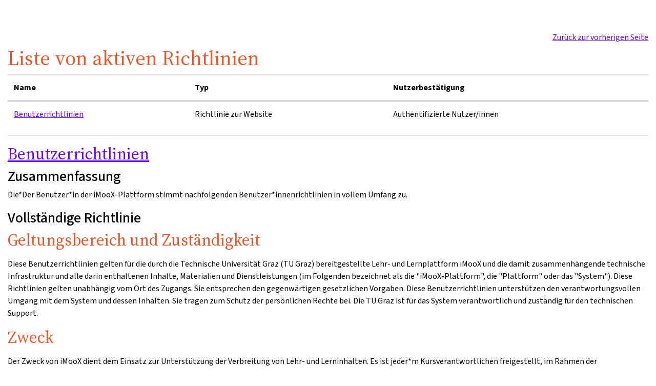

--- FILE ---
content_type: text/html; charset=utf-8
request_url: https://imoox.at/mooc/admin/tool/policy/viewall.php?returnurl=https%3A%2F%2Fimoox.at%2Fmooc%2Flocal%2Flandingpage%2Fcourse.php%3Fshortname%3DDigiStudiWS23
body_size: 9423
content:
<!DOCTYPE html>

<html  dir="ltr" lang="de" xml:lang="de">
<head>
    <title>Richtlinien und Bestätigungen | iMooX</title>
    <link rel="shortcut icon" href="https://imoox.at/mooc/theme/imx/pix/favicon.svg" />
    <meta http-equiv="Content-Type" content="text/html; charset=utf-8" />
<meta name="keywords" content="moodle, Richtlinien und Bestätigungen | iMooX" />
<link rel="stylesheet" type="text/css" href="https://imoox.at/mooc/theme/yui_combo.php?rollup/3.18.1/yui-moodlesimple-min.css" /><script id="firstthemesheet" type="text/css">/** Required in order to fix style inclusion problems in IE with YUI **/</script><link rel="stylesheet" type="text/css" href="https://imoox.at/mooc/theme/styles.php/imx/1767853054_1767853230/all" />
<script>
//<![CDATA[
var M = {}; M.yui = {};
M.pageloadstarttime = new Date();
M.cfg = {"wwwroot":"https:\/\/imoox.at\/mooc","apibase":"https:\/\/imoox.at\/mooc\/r.php\/api","homeurl":{},"sesskey":"rNOVkk9E3O","sessiontimeout":"28800","sessiontimeoutwarning":1200,"themerev":"1767853054","slasharguments":1,"theme":"imx","iconsystemmodule":"core\/icon_system_fontawesome","jsrev":"1767853054","admin":"admin","svgicons":true,"usertimezone":"Europa\/Wien","language":"de","courseId":1,"courseContextId":2,"contextid":1,"contextInstanceId":0,"langrev":1768707936,"templaterev":"1767853054","siteId":1,"userId":0};var yui1ConfigFn = function(me) {if(/-skin|reset|fonts|grids|base/.test(me.name)){me.type='css';me.path=me.path.replace(/\.js/,'.css');me.path=me.path.replace(/\/yui2-skin/,'/assets/skins/sam/yui2-skin')}};
var yui2ConfigFn = function(me) {var parts=me.name.replace(/^moodle-/,'').split('-'),component=parts.shift(),module=parts[0],min='-min';if(/-(skin|core)$/.test(me.name)){parts.pop();me.type='css';min=''}
if(module){var filename=parts.join('-');me.path=component+'/'+module+'/'+filename+min+'.'+me.type}else{me.path=component+'/'+component+'.'+me.type}};
YUI_config = {"debug":false,"base":"https:\/\/imoox.at\/mooc\/lib\/yuilib\/3.18.1\/","comboBase":"https:\/\/imoox.at\/mooc\/theme\/yui_combo.php?","combine":true,"filter":null,"insertBefore":"firstthemesheet","groups":{"yui2":{"base":"https:\/\/imoox.at\/mooc\/lib\/yuilib\/2in3\/2.9.0\/build\/","comboBase":"https:\/\/imoox.at\/mooc\/theme\/yui_combo.php?","combine":true,"ext":false,"root":"2in3\/2.9.0\/build\/","patterns":{"yui2-":{"group":"yui2","configFn":yui1ConfigFn}}},"moodle":{"name":"moodle","base":"https:\/\/imoox.at\/mooc\/theme\/yui_combo.php?m\/1767853054\/","combine":true,"comboBase":"https:\/\/imoox.at\/mooc\/theme\/yui_combo.php?","ext":false,"root":"m\/1767853054\/","patterns":{"moodle-":{"group":"moodle","configFn":yui2ConfigFn}},"filter":null,"modules":{"moodle-core-lockscroll":{"requires":["plugin","base-build"]},"moodle-core-actionmenu":{"requires":["base","event","node-event-simulate"]},"moodle-core-notification":{"requires":["moodle-core-notification-dialogue","moodle-core-notification-alert","moodle-core-notification-confirm","moodle-core-notification-exception","moodle-core-notification-ajaxexception"]},"moodle-core-notification-dialogue":{"requires":["base","node","panel","escape","event-key","dd-plugin","moodle-core-widget-focusafterclose","moodle-core-lockscroll"]},"moodle-core-notification-alert":{"requires":["moodle-core-notification-dialogue"]},"moodle-core-notification-confirm":{"requires":["moodle-core-notification-dialogue"]},"moodle-core-notification-exception":{"requires":["moodle-core-notification-dialogue"]},"moodle-core-notification-ajaxexception":{"requires":["moodle-core-notification-dialogue"]},"moodle-core-handlebars":{"condition":{"trigger":"handlebars","when":"after"}},"moodle-core-dragdrop":{"requires":["base","node","io","dom","dd","event-key","event-focus","moodle-core-notification"]},"moodle-core-event":{"requires":["event-custom"]},"moodle-core-maintenancemodetimer":{"requires":["base","node"]},"moodle-core-chooserdialogue":{"requires":["base","panel","moodle-core-notification"]},"moodle-core-blocks":{"requires":["base","node","io","dom","dd","dd-scroll","moodle-core-dragdrop","moodle-core-notification"]},"moodle-core_availability-form":{"requires":["base","node","event","event-delegate","panel","moodle-core-notification-dialogue","json"]},"moodle-course-management":{"requires":["base","node","io-base","moodle-core-notification-exception","json-parse","dd-constrain","dd-proxy","dd-drop","dd-delegate","node-event-delegate"]},"moodle-course-dragdrop":{"requires":["base","node","io","dom","dd","dd-scroll","moodle-core-dragdrop","moodle-core-notification","moodle-course-coursebase","moodle-course-util"]},"moodle-course-categoryexpander":{"requires":["node","event-key"]},"moodle-course-util":{"requires":["node"],"use":["moodle-course-util-base"],"submodules":{"moodle-course-util-base":{},"moodle-course-util-section":{"requires":["node","moodle-course-util-base"]},"moodle-course-util-cm":{"requires":["node","moodle-course-util-base"]}}},"moodle-form-shortforms":{"requires":["node","base","selector-css3","moodle-core-event"]},"moodle-form-dateselector":{"requires":["base","node","overlay","calendar"]},"moodle-question-chooser":{"requires":["moodle-core-chooserdialogue"]},"moodle-question-searchform":{"requires":["base","node"]},"moodle-availability_completion-form":{"requires":["base","node","event","moodle-core_availability-form"]},"moodle-availability_date-form":{"requires":["base","node","event","io","moodle-core_availability-form"]},"moodle-availability_grade-form":{"requires":["base","node","event","moodle-core_availability-form"]},"moodle-availability_group-form":{"requires":["base","node","event","moodle-core_availability-form"]},"moodle-availability_grouping-form":{"requires":["base","node","event","moodle-core_availability-form"]},"moodle-availability_profile-form":{"requires":["base","node","event","moodle-core_availability-form"]},"moodle-mod_assign-history":{"requires":["node","transition"]},"moodle-mod_customcert-rearrange":{"requires":["dd-delegate","dd-drag"]},"moodle-mod_quiz-autosave":{"requires":["base","node","event","event-valuechange","node-event-delegate","io-form","datatype-date-format"]},"moodle-mod_quiz-quizbase":{"requires":["base","node"]},"moodle-mod_quiz-questionchooser":{"requires":["moodle-core-chooserdialogue","moodle-mod_quiz-util","querystring-parse"]},"moodle-mod_quiz-modform":{"requires":["base","node","event"]},"moodle-mod_quiz-dragdrop":{"requires":["base","node","io","dom","dd","dd-scroll","moodle-core-dragdrop","moodle-core-notification","moodle-mod_quiz-quizbase","moodle-mod_quiz-util-base","moodle-mod_quiz-util-page","moodle-mod_quiz-util-slot","moodle-course-util"]},"moodle-mod_quiz-toolboxes":{"requires":["base","node","event","event-key","io","moodle-mod_quiz-quizbase","moodle-mod_quiz-util-slot","moodle-core-notification-ajaxexception"]},"moodle-mod_quiz-util":{"requires":["node","moodle-core-actionmenu"],"use":["moodle-mod_quiz-util-base"],"submodules":{"moodle-mod_quiz-util-base":{},"moodle-mod_quiz-util-slot":{"requires":["node","moodle-mod_quiz-util-base"]},"moodle-mod_quiz-util-page":{"requires":["node","moodle-mod_quiz-util-base"]}}},"moodle-message_airnotifier-toolboxes":{"requires":["base","node","io"]},"moodle-editor_atto-editor":{"requires":["node","transition","io","overlay","escape","event","event-simulate","event-custom","node-event-html5","node-event-simulate","yui-throttle","moodle-core-notification-dialogue","moodle-editor_atto-rangy","handlebars","timers","querystring-stringify"]},"moodle-editor_atto-plugin":{"requires":["node","base","escape","event","event-outside","handlebars","event-custom","timers","moodle-editor_atto-menu"]},"moodle-editor_atto-menu":{"requires":["moodle-core-notification-dialogue","node","event","event-custom"]},"moodle-editor_atto-rangy":{"requires":[]},"moodle-report_eventlist-eventfilter":{"requires":["base","event","node","node-event-delegate","datatable","autocomplete","autocomplete-filters"]},"moodle-report_loglive-fetchlogs":{"requires":["base","event","node","io","node-event-delegate"]},"moodle-gradereport_history-userselector":{"requires":["escape","event-delegate","event-key","handlebars","io-base","json-parse","moodle-core-notification-dialogue"]},"moodle-qbank_editquestion-chooser":{"requires":["moodle-core-chooserdialogue"]},"moodle-tool_lp-dragdrop-reorder":{"requires":["moodle-core-dragdrop"]},"moodle-assignfeedback_editpdf-editor":{"requires":["base","event","node","io","graphics","json","event-move","event-resize","transition","querystring-stringify-simple","moodle-core-notification-dialog","moodle-core-notification-alert","moodle-core-notification-warning","moodle-core-notification-exception","moodle-core-notification-ajaxexception"]},"moodle-atto_accessibilitychecker-button":{"requires":["color-base","moodle-editor_atto-plugin"]},"moodle-atto_accessibilityhelper-button":{"requires":["moodle-editor_atto-plugin"]},"moodle-atto_align-button":{"requires":["moodle-editor_atto-plugin"]},"moodle-atto_bold-button":{"requires":["moodle-editor_atto-plugin"]},"moodle-atto_charmap-button":{"requires":["moodle-editor_atto-plugin"]},"moodle-atto_clear-button":{"requires":["moodle-editor_atto-plugin"]},"moodle-atto_collapse-button":{"requires":["moodle-editor_atto-plugin"]},"moodle-atto_emojipicker-button":{"requires":["moodle-editor_atto-plugin"]},"moodle-atto_emoticon-button":{"requires":["moodle-editor_atto-plugin"]},"moodle-atto_equation-button":{"requires":["moodle-editor_atto-plugin","moodle-core-event","io","event-valuechange","tabview","array-extras"]},"moodle-atto_h5p-button":{"requires":["moodle-editor_atto-plugin"]},"moodle-atto_html-codemirror":{"requires":["moodle-atto_html-codemirror-skin"]},"moodle-atto_html-beautify":{},"moodle-atto_html-button":{"requires":["promise","moodle-editor_atto-plugin","moodle-atto_html-beautify","moodle-atto_html-codemirror","event-valuechange"]},"moodle-atto_image-button":{"requires":["moodle-editor_atto-plugin"]},"moodle-atto_indent-button":{"requires":["moodle-editor_atto-plugin"]},"moodle-atto_italic-button":{"requires":["moodle-editor_atto-plugin"]},"moodle-atto_link-button":{"requires":["moodle-editor_atto-plugin"]},"moodle-atto_managefiles-usedfiles":{"requires":["node","escape"]},"moodle-atto_managefiles-button":{"requires":["moodle-editor_atto-plugin"]},"moodle-atto_media-button":{"requires":["moodle-editor_atto-plugin","moodle-form-shortforms"]},"moodle-atto_noautolink-button":{"requires":["moodle-editor_atto-plugin"]},"moodle-atto_orderedlist-button":{"requires":["moodle-editor_atto-plugin"]},"moodle-atto_recordrtc-recording":{"requires":["moodle-atto_recordrtc-button"]},"moodle-atto_recordrtc-button":{"requires":["moodle-editor_atto-plugin","moodle-atto_recordrtc-recording"]},"moodle-atto_rtl-button":{"requires":["moodle-editor_atto-plugin"]},"moodle-atto_strike-button":{"requires":["moodle-editor_atto-plugin"]},"moodle-atto_subscript-button":{"requires":["moodle-editor_atto-plugin"]},"moodle-atto_superscript-button":{"requires":["moodle-editor_atto-plugin"]},"moodle-atto_table-button":{"requires":["moodle-editor_atto-plugin","moodle-editor_atto-menu","event","event-valuechange"]},"moodle-atto_title-button":{"requires":["moodle-editor_atto-plugin"]},"moodle-atto_underline-button":{"requires":["moodle-editor_atto-plugin"]},"moodle-atto_undo-button":{"requires":["moodle-editor_atto-plugin"]},"moodle-atto_unorderedlist-button":{"requires":["moodle-editor_atto-plugin"]}}},"gallery":{"name":"gallery","base":"https:\/\/imoox.at\/mooc\/lib\/yuilib\/gallery\/","combine":true,"comboBase":"https:\/\/imoox.at\/mooc\/theme\/yui_combo.php?","ext":false,"root":"gallery\/1767853054\/","patterns":{"gallery-":{"group":"gallery"}}}},"modules":{"core_filepicker":{"name":"core_filepicker","fullpath":"https:\/\/imoox.at\/mooc\/lib\/javascript.php\/1767853054\/repository\/filepicker.js","requires":["base","node","node-event-simulate","json","async-queue","io-base","io-upload-iframe","io-form","yui2-treeview","panel","cookie","datatable","datatable-sort","resize-plugin","dd-plugin","escape","moodle-core_filepicker","moodle-core-notification-dialogue"]},"core_comment":{"name":"core_comment","fullpath":"https:\/\/imoox.at\/mooc\/lib\/javascript.php\/1767853054\/comment\/comment.js","requires":["base","io-base","node","json","yui2-animation","overlay","escape"]}},"logInclude":[],"logExclude":[],"logLevel":null};
M.yui.loader = {modules: {}};

//]]>
</script>

    <meta name="viewport" content="width=device-width, initial-scale=1.0">
</head>
<body  id="page-admin-tool-policy-viewall" class="format-site admin path-admin path-admin-tool path-admin-tool-policy chrome dir-ltr lang-de yui-skin-sam yui3-skin-sam imoox-at--mooc pagelayout-popup course-1 context-1 notloggedin theme ">
<div class="toast-wrapper mx-auto py-0 fixed-top" role="status" aria-live="polite"></div>

<div id="page-wrapper" class="d-print-block">

    <div>
    <a class="sr-only sr-only-focusable" href="#maincontent">Zum Hauptinhalt</a>
</div><script src="https://imoox.at/mooc/lib/javascript.php/1767853054/lib/polyfills/polyfill.js"></script>
<script src="https://imoox.at/mooc/theme/yui_combo.php?rollup/3.18.1/yui-moodlesimple-min.js"></script><script src="https://imoox.at/mooc/lib/javascript.php/1767853054/lib/javascript-static.js"></script>
<script>
//<![CDATA[
document.body.className += ' jsenabled';
//]]>
</script>



    <div id="page" class="container-fluid d-print-block">
        <div id="page-content" class="row pb-3 d-print-block">
            <div id="region-main-box" class="col-12">
                <div id="region-main">
                    <span class="notifications" id="user-notifications"></span>
                    <div role="main"><span id="maincontent"></span><div class="text-end mb-1">
    <a href="https://imoox.at/mooc/local/landingpage/course.php?shortname=DigiStudiWS23">Zurück zur vorherigen Seite</a>
</div>

<a id="top"></a>
<div id="policies_index">
<h1>Liste von aktiven Richtlinien</h1>
<table class="table">
    <thead>
    <tr>
        <th scope="col">Name</th>
        <th scope="col">Typ</th>
        <th scope="col">Nutzerbestätigung</th>
    </tr>
    </thead>
    <tbody>
        <tr>
            <td><a href="#policy-22">Benutzerrichtlinien</a></td>
            <td>Richtlinie zur Website</td>
            <td>Authentifizierte Nutzer/innen</td>
        </tr>
    </tbody>
</table>
</div>


        <hr>
    <div class="policy_version mb-3">
        <div class="clearfix mt-2">
            <h2><a id="policy-22">Benutzerrichtlinien</a></h2>
        </div>
        <div class="policy_document_summary clearfix mb-1">
            <h3>Zusammenfassung</h3>
            <p>Die*Der Benutzer*in der iMooX-Plattform stimmt nachfolgenden Benutzer*innenrichtlinien in vollem Umfang zu.</p>











        </div>
        <div class="policy_document_content mt-2">
            <h3>Vollständige Richtlinie</h3>
            
<h2>Geltungsbereich und Zuständigkeit</h2>
<p></p>
<p>Diese Benutzerrichtlinien gelten für die durch die Technische Universität Graz (TU Graz) bereitgestellte Lehr- und Lernplattform iMooX und die damit zusammenhängende technische Infrastruktur und alle darin enthaltenen Inhalte, Materialien und Dienstleistungen (im Folgenden bezeichnet als die "iMooX-Plattform", die "Plattform" oder das "System"). Diese Richtlinien gelten unabhängig vom Ort des Zugangs. Sie entsprechen den gegenwärtigen gesetzlichen Vorgaben. Diese Benutzerrichtlinien unterstützen den verantwortungsvollen Umgang mit dem System und dessen Inhalten. Sie tragen zum Schutz der persönlichen Rechte bei. Die TU Graz ist für das System verantwortlich und zuständig für den technischen Support.</p>

<h2>Zweck</h2>
<p></p>
<p>Der Zweck von iMooX dient dem Einsatz zur Unterstützung der Verbreitung von Lehr- und Lerninhalten. Es ist jeder*m Kursverantwortlichen freigestellt, im Rahmen der Möglichkeiten ihre bzw. seine Lehrinhalte digital anzubieten. Es können z.B. Lehrunterlagen in unterschiedlichsten Formaten zur Verfügung gestellt werden, Diskussionsforen betrieben, sowie weitere individuell erstellte Lehrmaterialien angeboten werden. Benutzer*innen, mit entsprechender Zutrittserlaubnis, können das Angebot ausschließlich für ihre Lernzwecke verwenden. Das iMooX-Angebot wurde unter Beachtung von Sorgfalt und anerkannter Regeln der Technik entwickelt.</p>

<h2>Begriffsdefinitionen</h2>
<p></p>
<p><b>Benutzer*innen</b> bzw. <b>Nutzer*innen</b> sind sämtliche auf der Lehr- und Lernplattform iMooX registrierte Benutzer*innenprofile.</p>
<p><b>Kurse</b> bzw. <b>MOOCs</b> sind einzelne Bereiche auf der Lehr- und Lernplattform iMooX. Ein MOOC (Massive Open Online Course) ist eine spezielle Form von Onlinekursen, bei der traditionelle Formen der Wissensvermittlung wie Videos, Lesematerial und Problemstellungen mit Foren, in denen Lehrende und Lernende miteinander kommunizieren können, und Quizzes, anhand derer die Lernenden ihren Wissenserwerb überprüfen können, kombiniert werden. MOOCs eignen sich optimal, um Lerninhalte einer großen Zahl von Interessierten zeit- und ortsunabhängig näher zu bringen. Eine Obergrenze betreffend die Teilnehmendenanzahl gibt es bei dieser Form von Onlinekursen nicht.</p>
<p><b>Kursverantwortliche</b> sind Lehrende oder deren Bildungsinstitutionen. Sie betreuen den jeweiligen Kurs und sind für den Inhalt und die Gesetzeskonformität des Kurses verantwortlich. Die Kursverantwortlichen (Lehrende und Bildungsinstitutionen) sind im jeweiligen Kurs namentlich ersichtlich.</p>
<p><b>Zertifizierte Kursersteller*innen </b>sind Personen, die Kurse auf der Plattform iMooX im Auftrag der Kursverantwortlichen (Lehrende oder Bildungsinstitution) erstellen. Sie legen Kursbereiche an, stellen Inhalte, Kursmaterialien und Aktivitäten ein und unterstützen die Kursverantwortlichen bei der Administration und Nutzung des Kurses.</p>
<p><b>Kursteilnehmer*innen</b> sind Lernende, die sich zu einem Kurs anmelden und daran teilnehmen. Sie können innerhalb der Vorgaben der bzw. des Kursverantwortlichen Inhalte einpflegen (z. B. Foreneinträge) und an Aktivitäten teilnehmen (z. B. Quiz). Nach erfolgreichem Abschluss des Kurses erhalten die Kursteilnehmer*innen ein Zertifikat.</p>
<p><b>Kursbetrachter*innen</b> sind Nutzer*innen, die unabhängig von zeitlichen Einschränkungen Einsicht in einen Kurs bzw. MOOC haben. Die Rechte entsprechen dabei denen eines*r Kursteilnehmers*in.</p>
<p><b>Anbieter*innen</b> sind keine Nutzer*innen, sondern Dienstleister*innen, die Inhalte, Materialien und/oder Dienstleistungen für die iMooX-Plattform bereitstellen.</p>

<h2>Registrierung</h2>
<p></p>
<p>Die iMooX-Plattform ist frei nutzbar. Die TU Graz behält sich vor, ausgewählten Personen den Zugang nicht zu ermöglichen. Benutzer*innen sind verpflichtet, die Zugangsinformationen vertraulich zu behandeln und vor dem unberechtigten Zugriff Dritter zu schützen. Registrierungsmodalitäten und entsprechende Geheimhaltung obliegt dem*der Benutzer*in. Diese*r verpflichtet sich bei Verdacht, dass ihr*sein Account von Dritten benutzt wird, dies umgehend zu melden.</p>

<h2>Kündigung</h2>
<p></p>
<p>Die TU Graz behält sich das Recht vor, bei Verletzung der Richtlinien Benutzer*innen vom System sofort auszuschließen. Die Angabe des Ausschlussgrundes ist nicht erforderlich, und es ist auch keine Verständigung der*des Benutzer*in erforderlich.</p>

<h2>Haftungsausschluss und Gewährleistung</h2>
<p></p>
<p>Die TU Graz und ihre Anbieter*innen können nicht für die von den Benutzer*nnen erzeugten Inhalte verantwortlich gemacht werden. Die*der Benutzer*in trägt die volle Verantwortung für die von ihr*ihm verbreiteten Inhalte. Sie*Er verpflichtet sich, sich an die geltenden Gesetze zu halten und insbesondere – aber nicht ausschließlich – verfassungswidrige, strafbare, sittenwidrige, pornographische oder gewaltverherrlichende Inhalte keineswegs zu verbreiten oder zugänglich zu machen. Weiters sind Beiträge, die dem Ansehen des Mediums, Personen oder auch der Organisation schaden, zu unterlassen. Der*Die Benutzer*in haftet auch für sämtliche dem System übermittelte Daten, Texte, Informationen, Namen, Grafiken, Fotos, Audio- und Videofiles sowie Hyperlinks. Es ist untersagt, Spiele oder Software über das System anzubieten, die nicht in unmittelbarem Zusammenhang mit dem Universitätsbetrieb stehen. Die TU Graz behält sich das Recht vor, sämtliche Aktivitäten (Beiträge oder eingespielte Inhalte) von Benutzer*innen ohne Angabe von Gründen jederzeit zu löschen und bei Verstößen obig angeführter Richtlinien Benutzer*innen gerichtlich zur Verantwortung zu ziehen. Auf Ebene von Kursen sind die Kursverantwortlichen jederzeit verpflichtet und angehalten, Inhalte, die gegen obig Genanntes verstoßen, ohne Angabe von Gründen zu entfernen. Durch die Nutzung des System entstehen zu keiner Zeit rechtliche Ansprüche gegen die TU Graz und ihre Anbieter und es kann keine Haftung bezüglich der getätigten Inhalte geltend gemacht werden. Die TU Graz und ihre Anbieter übernehmen darüber hinaus keine Haftung für den Verlust an Daten und es kann kein Rechtsanspruch daraus geltend gemacht werden.</p>
<p>In keinem Fall haften die TU Graz oder ihre Anbieter*innen der*dem Nutzer*in gegenüber für irgendwelche direkten, indirekten, zufälligen, speziellen und strafbaren Schäden oder Folgeschäden, die sich aus der Nutzung der iMooX-Plattform durch die*den Nutzer*in ergeben, unabhängig davon, ob die TU Graz oder ihre Anbieter*innen auf die Möglichkeit solcher Schäden hingewiesen werden. Die vorangehenden Haftungsbeschränkungen gelten im größtmöglichen Umfang, wie es die gesetzlichen Bestimmungen zulassen. In keinem Fall darf die Gesamthaftung der TU Graz oder ihrer Anbieter*innen, die sich aus diesen Nutzungsbedingungen ergibt oder damit in Zusammenhang steht, den Betrag von 100 Euro übersteigen.</p>
<p>Die TU Graz behält sich das Recht vor, die iMooX-Plattform jederzeit ohne Angabe von Gründen zu modifizieren oder abzuschalten. Für Schäden, die durch Beiträge oder Inhalte von Benutzer*innen verursacht werden, übernehmen die TU Graz und ihre Anbieter*innen keine Haftung und halten sich an diesen schad- und klaglos. Dies gilt auch für die Kosten einer Rechtsverfolgung.</p>
<p>Die*der Nutzer*in erklärt sich damit einverstanden, dass die Nutzung der iMooX-Plattform auf ihr*sein eigenes Risiko erfolgt. Die iMooX-Plattform wird "wie besehen" und "wie verfügbar" zur Verfügung gestellt. Die TU Graz und ihre Anbieter*innen lehnen im vollen gesetzlich zulässigen Umfang alle ausdrücklichen oder stillschweigenden Garantien bzw. Gewährleistungen ab, nämlich insbesondere eine stillschweigende Gewährleistung der Gebrauchstauglichkeit, der Eignung für einen bestimmten Zweck oder der Nichtverletzung von Rechten Dritter im Zusammenhang mit der iMooX-Plattform und deren Nutzung durch die*den Nutzer*in. Die*der Nutzer*in verpflichtet sich, die TU Graz und ihre Anbieter*innen im gesetzlich zulässigen Umfang von sämtlichen Ansprüchen, Schäden, Verpflichtungen, Verlusten, Verbindlichkeiten, Kosten oder Schulden und Aufwendungen (insbesondere Anwaltskosten) freizustellen und schad- und klaglos zu halten, die sich ergeben aus: (i) ihrer*seiner Nutzung und ihrem*seinem Zugang zur iMooX-Plattform; (ii) ihrem*seinem Verstoß gegen diese Nutzungsbedingungen; (iii) ihrem*seinem Verstoß gegenüber den Rechten Dritter, nämlich insbesondere Urheberrechte, sonstiges geistiges Eigentum oder Datenschutzrechte; (iv) ihrem*seinem Verstoß gegen geltendes Recht. Diese Verpflichtung zur Freistellung und Schad- und Klagloshaltung gilt auch nach Ablauf oder Beendigung dieser Nutzungsbedingungen und/oder der Nutzung der iMooX-Plattform durch die*den Nutzer*in.</p>

<h2>Urheberrecht</h2>
<p></p>
<p>Die Kursverantwortlichen gewährleisten, dass durch das Veröffentlichen von Inhalten keine Urheberrechtsverletzungen vorliegen, die gemäß §91 Urheberrechtsgesetz strafbar sind. Es ist den Benutzer*innen untersagt, absichtlich private Informationen bzw. geistiges Eigentum anderer zu suchen, zu kopieren, zu manipulieren oder zu verwenden, ohne die ausdrückliche Erlaubnis der jeweiligen Person erhalten zu haben. Es wird ausdrücklich darauf hingewiesen, dass von den Kursverantwortlichen ausschließlich Lehrunterlagen dem System übermittelt werden dürfen, die keine Verletzung des Urheberrechts darstellen. Alle Rechte an der iMooX-Plattform, einschließlich ihrer Inhalte und Seiten, liegen bei den jeweiligen Eigentümern.</p>
<p>Die Kursverantwortlichen verpflichten sich, jegliche Inhalte, die von ihnen auf der Plattform iMooX platziert werden, unter eine offenen Lizenz im Sinne von freien Bildungsressourcen zu stellen. Dazu ist beim Erstellen des Kurses entsprechend den Vorgaben eine Lizenz auszuwählen. Benutzer*innen sind im Gegenzug verpflichtet, die Rahmenbedingungen dieser Lizenz einzuhalten.</p>

<h2>Werbung und kommerzielle Nutzung</h2>
<p></p>
<p>Die iMooX-Plattform ist für den persönlichen Bedarf innerhalb der Benutzer*innenrichtlinien gedacht und darf nicht für kommerzielle Zwecke verwendet werden. Die Veröffentlichung von Werbung oder Ähnlichem ist nicht erlaubt.</p>

<h2>Änderung der Nutzungsbedingungen</h2>
<p></p>
<p>Die TU Graz behält sich Änderungen der Nutzungsbestimmungen vor. Diese werden durch deutliche Sichtbarmachung im Text vorgenommen. Der*die Benutzer*in ist verpflichtet, die Benutzerrichtlinien regelmäßig abzurufen und zur Kenntnis zu nehmen.</p>

<h2>Gerichtsstand für anwendbares Recht</h2>
<p></p>
<p>Gerichtsstand ist Graz, es gilt österreichisches Recht.</p>





















        </div>
        <div class="float-end">
            <a href="#top">
                Zum Seitenanfang
                <i class="icon text-primary fa fa-caret-up" title="Zum Seitenanfang" ></i>
            </a>
        </div>
    </div></div>
                    
                    
                </div>
            </div>
        </div>
    </div>

    

</div>
<script>
//<![CDATA[
var require = {
    baseUrl : 'https://imoox.at/mooc/lib/requirejs.php/1767853054/',
    // We only support AMD modules with an explicit define() statement.
    enforceDefine: true,
    skipDataMain: true,
    waitSeconds : 0,

    paths: {
        jquery: 'https://imoox.at/mooc/lib/javascript.php/1767853054/lib/jquery/jquery-3.7.1.min',
        jqueryui: 'https://imoox.at/mooc/lib/javascript.php/1767853054/lib/jquery/ui-1.13.2/jquery-ui.min',
        jqueryprivate: 'https://imoox.at/mooc/lib/javascript.php/1767853054/lib/requirejs/jquery-private'
    },

    // Custom jquery config map.
    map: {
      // '*' means all modules will get 'jqueryprivate'
      // for their 'jquery' dependency.
      '*': { jquery: 'jqueryprivate' },

      // 'jquery-private' wants the real jQuery module
      // though. If this line was not here, there would
      // be an unresolvable cyclic dependency.
      jqueryprivate: { jquery: 'jquery' }
    }
};

//]]>
</script>
<script src="https://imoox.at/mooc/lib/javascript.php/1767853054/lib/requirejs/require.min.js"></script>
<script>
//<![CDATA[
M.util.js_pending("core/first");
require(['core/first'], function() {
require(['core/prefetch'])
;
require(["media_videojs/loader"], function(loader) {
    loader.setUp('de');
});;
M.util.js_pending('filter_mathjaxloader/loader'); require(['filter_mathjaxloader/loader'], function(amd) {amd.configure({"mathjaxconfig":"MathJax.Hub.Config({\nconfig: [\"Accessible.js\", \"Safe.js\"],\nerrorSettings: { message: [\"!\"] },\nskipStartupTypeset: true,\nmessageStyle: \"none\",\nCommonHTML: { linebreaks: { automatic: true } },\n\"HTML-CSS\": { linebreaks: { automatic: true } },\nSVG: { linebreaks: { automatic: true } }\n});","lang":"de"}); M.util.js_complete('filter_mathjaxloader/loader');});;
M.util.js_pending('filter_glossary/autolinker'); require(['filter_glossary/autolinker'], function(amd) {amd.init(); M.util.js_complete('filter_glossary/autolinker');});;

M.util.js_pending('theme_boost/loader');
require(['theme_boost/loader'], function() {
    M.util.js_complete('theme_boost/loader');
});
;
M.util.js_pending('local_h5ptracker/custom_h5p'); require(['local_h5ptracker/custom_h5p'], function(amd) {amd.init(); M.util.js_complete('local_h5ptracker/custom_h5p');});;
M.util.js_pending('block_chatbot/move-chatbot-lazy'); require(['block_chatbot/move-chatbot-lazy'], function(amd) {amd.init(); M.util.js_complete('block_chatbot/move-chatbot-lazy');});;
M.util.js_pending('core/notification'); require(['core/notification'], function(amd) {amd.init(1, []); M.util.js_complete('core/notification');});;
M.util.js_pending('core/log'); require(['core/log'], function(amd) {amd.setConfig({"level":"warn"}); M.util.js_complete('core/log');});;
M.util.js_pending('core/page_global'); require(['core/page_global'], function(amd) {amd.init(); M.util.js_complete('core/page_global');});;
M.util.js_pending('core/utility'); require(['core/utility'], function(amd) {M.util.js_complete('core/utility');});;
M.util.js_pending('core/storage_validation'); require(['core/storage_validation'], function(amd) {amd.init(null); M.util.js_complete('core/storage_validation');});
    M.util.js_complete("core/first");
});
//]]>
</script>
<script src="https://static.tugraz.at/static/misc/libs/MathJax/2.7-latest/MathJax.js?delayStartupUntil=configured"></script>
<script>
//<![CDATA[
M.str = {"moodle":{"lastmodified":"Zuletzt ge\u00e4ndert","name":"Name","error":"Fehler","info":"Infos","yes":"Ja","no":"Nein","cancel":"Abbrechen","confirm":"Best\u00e4tigen","areyousure":"Sind Sie sicher?","closebuttontitle":"Schlie\u00dfen","unknownerror":"Unbekannter Fehler","file":"Datei","url":"URL","collapseall":"Alles einklappen","expandall":"Alles aufklappen"},"repository":{"type":"Typ","size":"Gr\u00f6\u00dfe","invalidjson":"Ung\u00fcltiger JSON-Text","nofilesattached":"Keine Datei","filepicker":"Dateiauswahl","logout":"Abmelden","nofilesavailable":"Keine Dateien vorhanden","norepositoriesavailable":"Sie k\u00f6nnen hier zur Zeit keine Dateien hochladen.","fileexistsdialogheader":"Datei bereits vorhanden","fileexistsdialog_editor":"Eine Datei mit diesem Namen wurde bereits an den Text angeh\u00e4ngt, den Sie gerade bearbeiten","fileexistsdialog_filemanager":"Eine Datei mit diesem Namen wurde bereits an den Text angeh\u00e4ngt","renameto":"Nach '{$a}' umbenennen","referencesexist":"Es gibt {$a} Links zu dieser Datei.","select":"W\u00e4hlen Sie"},"admin":{"confirmdeletecomments":"M\u00f6chten Sie die ausgew\u00e4hlten Kommentare wirklich l\u00f6schen?","confirmation":"Best\u00e4tigung"},"debug":{"debuginfo":"Debug-Info","line":"Zeile","stacktrace":"Stack trace"},"langconfig":{"labelsep":":\u00a0"}};
//]]>
</script>
<script>
//<![CDATA[
(function() {M.util.help_popups.setup(Y);
 M.util.js_pending('random696c672eda0422'); Y.on('domready', function() { M.util.js_complete("init");  M.util.js_complete('random696c672eda0422'); });
})();
//]]>
</script>


</body></html>